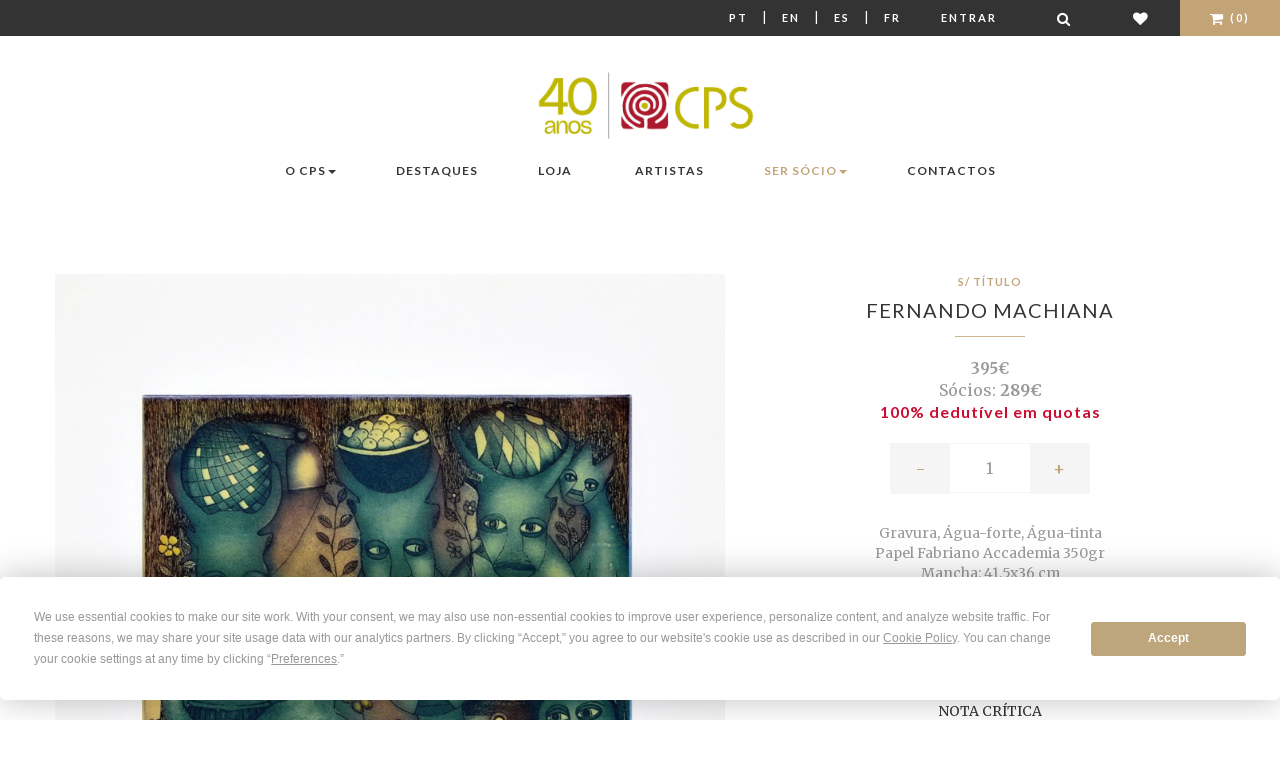

--- FILE ---
content_type: text/html; charset=utf-8
request_url: https://cps.pt/pt/loja/g34795
body_size: 10750
content:


<!doctype html>
<!--[if lt IE 7]>      <html class="no-js lt-ie9 lt-ie8 lt-ie7" lang="pt"> <![endif]-->
<!--[if IE 7]>         <html class="no-js lt-ie9 lt-ie8" lang="pt"> <![endif]-->
<!--[if IE 8]>         <html class="no-js lt-ie9" lang="pt"> <![endif]-->
<!--[if gt IE 8]><!--> <html class="no-js" lang="pt"> <!--<![endif]-->
    <head>
        <!-- Meta -->
        <meta http-equiv="Content-Type" content="text/html; charset=UTF-8" />
        <meta charset="utf-8">
        <!--[if IE]><meta http-equiv='X-UA-Compatible' content='IE=edge,chrome=1'><![endif]-->
        <title>S/ título - Gravura, Água-forte, Água-tinta  - Fernando Machiana</title>
        <meta name="description" content="Descubra a obra 'S/ título' de Fernando Machiana. Uma criação única de arte contemporânea disponível no CPS. Compre online com total segurança.">
        <meta name="viewport" content="width=device-width, initial-scale=1">
        <meta name="facebook-domain-verification" content="1558denuv3o9q43qla8v8dxnvrs9oj" />

        <!-- Robots meta tag for paginated pages -->
        
        
        
        <!-- Canonical URL for SEO -->
        <link rel="canonical" href="https://cps.pt/pt/loja/g34795" />

        
    <meta property="og:type"               content="product" />
    <meta property="og:title"              content="Fernando Machiana - S/ título" />
    <meta property="og:image"              content="/media/_versions/obras/g34795_large.jpg" />


        <!-- Hreflang tags for SEO -->
        
        
            <link rel="alternate" hreflang="pt" href="https://www.cps.pt/pt/loja/g34795" />
        
            <link rel="alternate" hreflang="en" href="https://www.cps.pt/en/loja/g34795" />
        
            <link rel="alternate" hreflang="es" href="https://www.cps.pt/es/loja/g34795" />
        
            <link rel="alternate" hreflang="fr" href="https://www.cps.pt/fr/loja/g34795" />
        
        <link rel="alternate" hreflang="x-default" href="https://www.cps.pt/pt/loja/g34795" />

        

        <!-- Favicon -->
        <link rel="shortcut icon" type="image/x-icon" href="/static/img/favicon.png">

        <link rel="stylesheet" href="https://maxcdn.bootstrapcdn.com/font-awesome/4.7.0/css/font-awesome.min.css">
        <link rel="stylesheet" href="/static/CACHE/css/output.cdadab1f4c6c.css" type="text/css">

        <!-- Google Web Fonts -->
        <link href='https://fonts.googleapis.com/css?family=Lato:400,100,300,700,900' rel='stylesheet' type='text/css'>
        <link href='https://fonts.googleapis.com/css?family=Merriweather:400,300,700,900' rel='stylesheet' type='text/css'>

        <!-- Font Awesome -->
        

        
            <script>
                !function(f,b,e,v,n,t,s)
                {if(f.fbq)return;n=f.fbq=function(){n.callMethod?
                    n.callMethod.apply(n,arguments):n.queue.push(arguments)};
                    if(!f._fbq)f._fbq=n;n.push=n;n.loaded=!0;n.version='2.0';
                    n.queue=[];t=b.createElement(e);t.async=!0;
                    t.src=v;s=b.getElementsByTagName(e)[0];
                    s.parentNode.insertBefore(t,s)}(window,document,'script',
                    'https://connect.facebook.net/en_US/fbevents.js');
                fbq('init', '907920773850844');
                fbq('track', 'PageView');
            </script>
            <noscript>
                <img height="1" width="1" src="https://www.facebook.com/tr?id=907920773850844&ev=PageView &noscript=1"/>
            </noscript>
        

        
            <script>
                window.dataLayer = window.dataLayer || [];
                
                    
                
            </script>

            <!-- Google Tag Manager -->
            <script>(function(w,d,s,l,i){w[l]=w[l]||[];w[l].push({'gtm.start':
                new Date().getTime(),event:'gtm.js'});var f=d.getElementsByTagName(s)[0],
                j=d.createElement(s),dl=l!='dataLayer'?'&l='+l:'';j.async=true;j.src=
                'https://www.googletagmanager.com/gtm.js?id='+i+dl;f.parentNode.insertBefore(j,f);
                })(window,document,'script','dataLayer','GTM-WKR7R2S9');</script>
            <!-- End Google Tag Manager -->
        
        <script
                type="text/javascript"
                src="https://app.termly.io/resource-blocker/a7ab54c0-f540-4512-b028-a1c283c7dafd?autoBlock=on"
        ></script>
    </head>
    <body>

    
        <!-- Google Tag Manager (noscript) -->
        <noscript><iframe src="https://www.googletagmanager.com/ns.html?id=GTM-WKR7R2S9"
                          height="0" width="0" style="display:none;visibility:hidden"></iframe></noscript>
    
    <!--[if lt IE 8]>
        <p class="browserupgrade">You are using an <strong>outdated</strong> browser. Please <a href="https://browsehappy.com/">upgrade your browser</a> to improve your experience.</p>
    <![endif]-->

    <!-- Loader Start -->
    <!--div id="preloader">
        <div class="preloader-container">
            <div class="sk-folding-cube">
                <div class="sk-cube1 sk-cube"></div>
                <div class="sk-cube2 sk-cube"></div>
                <div class="sk-cube4 sk-cube"></div>
                <div class="sk-cube3 sk-cube"></div>
            </div>
        </div>
    </div-->
    <!-- End Loader Start -->

    <!-- Top Bar Start -->
    <div class="ws-topbar">
        <div class="pull-left">
            <div class="ws-topbar-message hidden-xs">
                
            </div>
        </div>

        <div class="pull-right">
            <!-- Shop Menu -->
            <ul class="ws-shop-menu">
                <li class="ws-shop-account-display">
                    <a class="btn btn-sm language" href='/pt/loja/g34795'>Pt</a> |
                    <a class="btn btn-sm language" href='/en/loja/g34795'>En</a> |
                    <a class="btn btn-sm language" href='/es/loja/g34795'>Es</a> |
                    <a class="btn btn-sm language" href='/fr/loja/g34795'>Fr</a>
                </li>

                <!-- Account -->
                <li class="ws-shop-account-display">
                    
                        <a href="/pt/login/" class="btn btn-sm">Entrar</a>
                    
                </li>
                <li class="ws-shop-cart wishlist">
                    <a href="/pt/search/" class="btn btn-sm" title="Pesquisar"><i class="fa fa-search fa-lg"></i></a>
                </li>
                <li class="ws-shop-cart wishlist">
                    <a href="/pt/lista-desejos/" class="btn btn-sm" title="Lista de Desejos"><i class="fa fa-heart fa-lg"></i></a>
                </li>

                <!-- Cart -->
                

<li class="ws-shop-cart">
    <!--a href="/pt/carrinho/" class="btn btn-sm">Carrinho(0)</a-->
    <a href="/pt/carrinho/" class="btn btn-sm"><i class="fa fa-shopping-cart fa-lg"></i> (0)</a>

    <!-- Cart Popover -->
    <div class="ws-shop-minicart">
        <div class="minicart-content">

            
                <div class="minicart-content-total">
                    <h3>O seu carrinho de compras está vazio</h3>
                </div>
            
        </div>
    </div>
    <!-- End Cart Popover -->

</li>

            </ul>
        </div>
    </div>
    <!-- Top Bar End -->

    <!-- Header Start -->
    <header class="ws-header-static">
        <!--form method="get" action="/search">
            <div id="search" class="hidden-xs hidden-sm input-group form-group-xs">
                <input type="text" name="q" id="newsletter-email" class="form-control" placeholder="Pesquisar">
                <span class="input-group-btn">
                                <button id="search-query" class="btn btn-default ws-xsmall-btn-black" type="submit">
                                    <i class="fa fa-search"></i>
                                </button>
                            </span>
            </div>
        </form-->
        <!-- Navbar -->
        <nav class="navbar ws-navbar navbar-default">
            <div class="container">
                <div class="navbar-header">
                    <button type="button" class="navbar-toggle collapsed" data-toggle="collapse" data-target="#bs-example-navbar-collapse-1" aria-expanded="false">
                        <span class="sr-only">Mudar navegação</span>
                        <span class="icon-bar"></span>
                        <span class="icon-bar"></span>
                        <span class="icon-bar"></span>
                    </button>
                </div>

                <!-- Logo -->
                <div class="ws-logo ws-center">
                    <a href="/pt/">
                        <img src="/static/img/logo-40.jpg" alt="CPS, Centro Português de Serigrafia" class="img-responsive">
                    </a>
                </div>
                



<div class="collapse navbar-collapse" id="bs-example-navbar-collapse-1">
    <ul class="nav navbar-nav navbar-left">

        <li class="dropdown">
            <a href="#x" class="dropdown-toggle" data-toggle="dropdown" data-hover="dropdown" data-animations="fadeIn">O CPS<span class="caret"></span></a>
            <ul class="dropdown-menu">
                <li><a href="/pt/sobre/cps/">Sobre o CPS</a></li>
                <li><a href="/pt/sobre/milestones/">Marcos</a></li>
                <li><a href="/pt/sobre/premios/">Prémios</a></li>
                <li><a href="/pt/sobre/fundacao/">Fundação A. Prates</a></li>
                <li><a href="/pt/sobre/atelier/">Atelier</a></li>
            </ul>
        </li>

        <li class="dropdown">
            <a href="/pt/noticias/">Destaques</a>
        </li>

        <li class="dropdown">
            <a href="/pt/loja/">Loja</a>
        </li>

    </ul>

    <ul class="nav navbar-nav navbar-right">
        <li class="dropdown">
            <a href="/pt/artistas/">Artistas</a>
        </li>

        <li class="dropdown">
            <a href="#x" class="dropdown-toggle dourado" data-toggle="dropdown" data-hover="dropdown" data-animations="fadeIn">Ser Sócio<span class="caret"></span></a>
            <ul class="dropdown-menu">
                <li><a href="/pt/socios/vantagens/">Vantagens</a></li>
                <li><a href="/pt/socios/condicoesadesao/">Condições de Adesão</a></li>
                <li><a href="/pt/socios/testemunhos/">Testemunhos</a></li>
                <li class="dourado"><a class="dourado" href="/pt/conta/member/register/">Formulário de Novo Sócio</a></li>
            </ul>
        </li>

        <li><a href="/pt/sobre/contactos/">Contactos</a></li>
    </ul>
</div>

            </div>
        </nav>
    </header>
    <!-- End Header -->

    <!-- Page Parallax Header -->
    
    
    <!-- End Page Parallax Header -->

    <!-- Page Breadcrumbs -->
    
    <!--div class="ws-breadcrumb">
        <div class="container">
            <ol class="breadcrumb">
                <li><a href="/">Home</a></li>
                <li><a href="/pt/loja/">Produtos</a></li>
                <li class="active">S/ título</li>
            </ol>
        </div>
    </div-->


    <!-- Page Content -->
    
    <section>
        <div class="container ws-page-container">
            
                <div id="scale-modal" class="modal fade" tabindex="-1" role="dialog" aria-labelledby="mySmallModalLabel">
                    <div class="modal-dialog modal-lg" role="document">
                        <div class="modal-content">
                            <img src="/static/img/scale.jpg" alt="CPS, Centro Português de Serigrafia" class="img-responsive">
                            <img src="/media/_versions/obras/g34795_small.jpg" style="width:97px; position:absolute; left:40%; top:130px; margin-left:-48;" alt="S/ título">
                        </div>
                    </div>
                </div>
            
            <div id="fullscreen-modal" class="modal fade" tabindex="-1" role="dialog" aria-labelledby="fullscreen-label">
                <div class="modal-dialog modal-lg" role="document">
                    <div class="modal-content">
                        <img class="img-center img-responsive" src="/media/_versions/obras/g34795_x-large.jpg" alt="S/ título">
                    </div>
                </div>
            </div>
            <div class="row">
                <div class="col-sm-7">
                    <div id="ws-products-carousel" class="owl-carousel">
                        
                            <div class="item">
                                <a href="#" class="product-photo" data-toggle="modal" data-target="#fullscreen-modal">
                                    <img src="/media/_versions/obras/g34795_large.jpg" class="img-responsive" alt="S/ título">
                                </a>
                            </div>
                        
                    </div>

                    <ul class="list-inline obra-modal">
                        
                            <li class="hidden-xs"><a href="#" data-toggle="modal" data-target="#scale-modal"><i class="fa fa-id-badge" aria-hidden="true"></i> Escala</a></li>
                        
                        <li><a href="#" data-toggle="modal" data-target="#fullscreen-modal"><i class="fa fa-arrows-alt" aria-hidden="true"></i> Ecrã inteiro</a></li>
                    </ul>
                </div>

                <!-- Product Information -->
                <div class="col-sm-5 product">
                    <form method="post" action="/pt/carrinho/add/34795/" class="ws-product-content" data-gtm-ignore="true">
                        <input type="hidden" name="csrfmiddlewaretoken" value="uxW1DJnDbjEv9tE4XV2VzCmqLzUJd3OemHYvVCNV81LbBcAtIwaidoZOJg8a09dr">
                        <header>
                            <!-- Item Category -->
                            <div class="ws-item-category">S/ título</div>

                            <!-- Title -->
                            <h3 class="ws-item-title">
                                
                                    <a href="/pt/artistas/fernando-machiana">
                                        Fernando Machiana
                                    </a>
                                
                            </h3>

                            <div class="ws-separator"></div>

                            
                                <div class="large-price product">
                                    

    
        <span class="price-customer">395€</span><br>
        <span class="regular">Sócios:</span> 289€
        

        
        
            <br/><span class="quota">100% dedutível em quotas</span>
        
    


                                </div>
                            

                            
                                <div class="ws-product-quantity">
                                    <a href="#" id="minus" class="minus">-</a>
                                    <input type="text" id="id_quantity" name="quantity" value="1" size="4" />
                                    <a href="#" id="plus" class="plus">+</a>
                                </div>
                            
                        </header>

                        <div class="ws-product-details text-center">
                            <ul class="list-unstyled">
                                
                                <li>Gravura, Água-forte, Água-tinta </li>
                                <li>Papel Fabriano Accademia 350gr</li>
                                <li>Mancha: 41,5x36 cm</li>
                                <li>Suporte: 60x50 cm</li>
                                
                                <li>Data: 2014</li>
                                <li>100  exemplares</li>
                                <li>Ref.: G34795</li>
                            </ul>
                            
                            
                                <div class="ws-separator"></div>
                                <p><a class="expand notas-criticas" role="button" data-toggle="collapse" href="#artista" aria-expanded="false" aria-controls="artista">
                                    Nota Crítica
                                </a></p>
                                <div class="collapse" id="artista">
                                    <p><p><strong>O DESTINO DO HOMEM</strong></p>
<p>&nbsp;</p>
<p><strong>Fernando Machiana</strong>, autodidata, faz parte juntamente com Mestre Malangatana, j&aacute; desaparecido, dos artistas que situaram Mo&ccedil;ambique na rota da arte mundial. O povoado de Matalana onde nasceu, no distrito de Marracuene, orgulha-se do pintor que fez da sua profiss&atilde;o um verdadeiro of&iacute;cio pela dignifica&ccedil;&atilde;o do homem. Membro fundador do Centro Cultural de Matalana promove atividades no &acirc;mbito das artes pl&aacute;sticas e incentiva os jovens com voca&ccedil;&atilde;o para a pintura. A gravura hoje editada reflete estas espl&ecirc;ndidas qualidades mas sobretudo o talento do artista capaz de criar sobre a dominante azul e on&iacute;rica da composi&ccedil;&atilde;o uma atmosfera inquietante irmanando criaturas m&iacute;ticas, seres humanos, bichos e objetos numa mesma luta pela sobreviv&ecirc;ncia que ali&aacute;s resume o destino do homem.<br />Maria Jo&atilde;o Fernandes<br />AICA &ndash; Associa&ccedil;&atilde;o Internacional Cr&iacute;ticos de Arte</p></p>
                                </div>
                            
                        </div>

                        
                            <a href="/pt/lista-desejos/add/34795/" class="btn ws-btn-wish-list">Adicionar à lista de desejos</a>
                            
                                <input type="submit" value="Adicionar ao carrinho" class="btn ws-btn-fullwidth"
                                       data-product-id="34795"
                                       data-product-name="S/ título"
                                       data-product-artist="Fernando Machiana" />
                            
                        
                    </form>
                </div>
            </div>

        </div>
    </section>



    
    <div class="ws-related-section">
        <div class="container">
            
        </div>
        <div class="container">
            <div class="ws-related-title align-center align-items-center">
                <h3>Partilhar</h3>
                <div id="share"></div>
            </div>
            
                <div class="ws-related-title">
                    <h3>Fernando Machiana</h3>
                    <div class="ws-separator"></div>
                    
                        <p><p>Nasceu em 1939 em Matalana, Mo&ccedil;ambique. O seu percurso art&iacute;stico vem de longa data, desde sua terra natal e al&eacute;m fronteiras. &Eacute; um dos membros fundadores do Centro Cultural de Matalana, criado e dirigido pelo pintor Malangatana onde exerce a actividade de formador. &nbsp;Em 1965, iniciou a sua actividade art&iacute;stica fazendo desenhos a tinta-da-china, aguarela e alguns &oacute;leos. As suas obras evocam cenas da vida do quotidiano do meio rural mo&ccedil;ambicano e suas tradi&ccedil;&otilde;es com destaque na sua terra natal. Em 1968 realizou a sua primeira exposi&ccedil;&atilde;o individual na Escola de Matalana e desde ent&atilde;o tem participado em diversas exposi&ccedil;&otilde;es colectivas em, Mo&ccedil;ambique, &Aacute;frica do Sul, URRS, It&aacute;lia, Nig&eacute;ria, Holanda e Portugal. Desde 2006, frequenta o atelier do Centro Portugu&ecirc;s de Serigrafia de modo a adquirir a t&eacute;cnica e transmitir esses conhecimentos, aos grupos de trabalho no C. C. de Matalana. Est&aacute; representado no Museu de Arte de Mo&ccedil;ambique, no N&uacute;cleo de Arte de Maputo, assim como em diversas colec&ccedil;&otilde;es particulares.</p></p>
                    
                </div>
                <div class="row">
                    
                </div>
            
        </div>
    </div>


    
        <div class="ws-related-section">
            <div class="container">
                
                <div class="ws-related-title">
                    <h3>Mais obras disponíveis de  Fernando Machiana</h3>
                    <div class="ws-separator"></div>
                </div>
                <div class="row">
                        
                            



    <div class="col-sm-4 ws-works-item">

    <a href="/pt/loja/g188">
        <div class="ws-works-offer text-center">
            <div class="ws-journal-image">
                <figure>
                    
                        <img src="/media/_versions/obras/G188._list-cropped.jpg" alt="S/ Título">
                    
                    
                </figure>
            </div>
            <div class="product  ws-works-caption text-cente">
                <div class="ws-item-category">S/ Título</div>
                <h3 class="ws-item-title">Fernando Machiana</h3>
                <div class="ws-item-separator"></div>
                <div class="price">
                    

    
        <span class="price-customer">75€</span><br>
        <span class="regular">Sócios:</span> 55€
         ou 

        
            <span class="quota">1M + 10€</span>
        
        
    


                </div>
            </div>
        </div>
    </a>
</div>

                        
                    
                            



    <div class="col-sm-4 ws-works-item">

    <a href="/pt/loja/g212">
        <div class="ws-works-offer text-center">
            <div class="ws-journal-image">
                <figure>
                    
                        <img src="/media/_versions/obras/G212._list-cropped.jpg" alt="A Esperança">
                    
                    
                </figure>
            </div>
            <div class="product  ws-works-caption text-cente">
                <div class="ws-item-category">A Esperança</div>
                <h3 class="ws-item-title">Fernando Machiana</h3>
                <div class="ws-item-separator"></div>
                <div class="price">
                    

    
        <span class="price-customer">295€</span><br>
        <span class="regular">Sócios:</span> 209€
        

        
        
            <br/><span class="quota">100% dedutível em quotas</span>
        
    


                </div>
            </div>
        </div>
    </a>
</div>

                        
                    
                            



    <div class="col-sm-4 ws-works-item">

    <a href="/pt/loja/g259c">
        <div class="ws-works-offer text-center">
            <div class="ws-journal-image">
                <figure>
                    
                        <img src="/media/_versions/obras/G259C._list-cropped.jpg" alt="Mithangohá Malangatana">
                    
                    
                </figure>
            </div>
            <div class="product  ws-works-caption text-cente">
                <div class="ws-item-category">Mithangohá Malangatana</div>
                <h3 class="ws-item-title">Fernando Machiana</h3>
                <div class="ws-item-separator"></div>
                <div class="price">
                    

    
        <span class="price-customer">295€</span><br>
        <span class="regular">Sócios:</span> 207€
         ou 

        
            <span class="quota">4M</span>
        
        
    


                </div>
            </div>
        </div>
    </a>
</div>

                        
                    </div><div class="row">
                    
                    
                
            </div>
            </div>
            
                <div class="see-all text-center">
                    <a href="/pt/artistas/fernando-machiana" class="btn ws-small-btn-black">Ver Todas</a>
                </div>
            
        </div>
    

    
        <div class="ws-related-section">
            <div class="container">
                <div class="ws-related-title">
                    <h3>Poderá também gostar</h3>
                    <div class="ws-separator"></div>
                </div>
                <div class="row">
                    
                        



    <div class="col-sm-3 ws-works-item">

    <a href="/pt/loja/s35559">
        <div class="ws-works-offer text-center">
            <div class="ws-journal-image">
                <figure>
                    
                        <img src="/media/_versions/obras/s35559_list-cropped.jpg" alt="S/ título">
                    
                    
                </figure>
            </div>
            <div class="product  ws-works-caption text-cente">
                <div class="ws-item-category">S/ título</div>
                <h3 class="ws-item-title">Mónica de Miranda</h3>
                <div class="ws-item-separator"></div>
                <div class="price">
                    

    
        <span class="price-customer">325€</span><br>
        <span class="regular">Sócios:</span> 239€
         ou 

        
            <span class="quota">5M</span>
        
        
    


                </div>
            </div>
        </div>
    </a>
</div>

                        
                    
                        



    <div class="col-sm-3 ws-works-item">

    <a href="/pt/loja/s35545">
        <div class="ws-works-offer text-center">
            <div class="ws-journal-image">
                <figure>
                    
                        <img src="/media/_versions/obras/s35545_list-cropped.jpg" alt="S/ título">
                    
                    
                </figure>
            </div>
            <div class="product  ws-works-caption text-cente">
                <div class="ws-item-category">S/ título</div>
                <h3 class="ws-item-title">Mónica de Miranda</h3>
                <div class="ws-item-separator"></div>
                <div class="price">
                    

    
        <span class="price-customer">325€</span><br>
        <span class="regular">Sócios:</span> 239€
         ou 

        
            <span class="quota">5M</span>
        
        
    


                </div>
            </div>
        </div>
    </a>
</div>

                        
                    
                        



    <div class="col-sm-3 ws-works-item">

    <a href="/pt/loja/s0615">
        <div class="ws-works-offer text-center">
            <div class="ws-journal-image">
                <figure>
                    
                        <img src="/media/_versions/obras/S0615_list-cropped.jpg" alt="As Gémeas">
                    
                    
                </figure>
            </div>
            <div class="product  ws-works-caption text-cente">
                <div class="ws-item-category">As Gémeas</div>
                <h3 class="ws-item-title">Alain Corbel</h3>
                <div class="ws-item-separator"></div>
                <div class="price">
                    

    
        <span class="price-customer">280€</span><br>
        <span class="regular">Sócios:</span> 196€
         ou 

        
            <span class="quota">4M</span>
        
        
    


                </div>
            </div>
        </div>
    </a>
</div>

                        
                    
                        



    <div class="col-sm-3 ws-works-item">

    <a href="/pt/loja/s0183">
        <div class="ws-works-offer text-center">
            <div class="ws-journal-image">
                <figure>
                    
                        <img src="/media/_versions/obras/s0183_list-cropped.jpg" alt="Libertação">
                    
                    
                </figure>
            </div>
            <div class="product  ws-works-caption text-cente">
                <div class="ws-item-category">Libertação</div>
                <h3 class="ws-item-title">Garizo do Carmo</h3>
                <div class="ws-item-separator"></div>
                <div class="price">
                    

    
        <span class="price-customer">295€</span><br>
        <span class="regular">Sócios:</span> 207€
        

        
        
            <br/><span class="quota">100% dedutível em quotas</span>
        
    


                </div>
            </div>
        </div>
    </a>
</div>

                        
                            </div><div class="row">
                        
                    
                    </div>
            </div>
        </div>
    


    
    

    <button id="scrollToTopBtn" class="scrollToTopBtn"><i class="fa fa-arrow-circle-o-up" aria-hidden="true"></i></button>
    <!-- End Page Content -->

    <!-- Footer Start -->
    <footer class="ws-footer">
        <div class="container">
            <div class="row">

                <!-- About -->
                <div class="col-sm-6 ws-footer-col">
                    <h3>Sobre o CPS</h3>
                    <div class="ws-footer-separator"></div>
                    <div class="ws-footer-about">
                        
                        
                            <p>Galeria de Arte e editora fundada em 1985. Realiza edições de arte contemporânea,
                                limitadas e assinadas por artistas portugueses e estrangeiros, nas técnicas de
                                Serigrafia, Gravura, Litografia, Fotografia e Arte Digital, de acesso privilegiado aos
                                Sócios CPS, que escolhem regularmente e com inúmeras vantagens, as Obras de Arte da
                                sua preferência.</p>
                        
                    </div>
                </div>

                <!-- Support Links -->
                <div class="col-sm-2 ws-footer-col">
                    <h3>Suporte</h3>
                    <div class="ws-footer-separator"></div>
                    <ul>
                        <li><a href="/pt/envio">Envio</a></li>
                        <li><a href="/pt/sobre/condicoesvenda/">Condições Gerais de Venda</a></li>
                        <li><a href="/pt/sobre/politica-privacidade/">Política de Privacidade</a></li>
                        <li><a href="#" class="termly-display-preferences">Preferência de Cookies</a></li>
                        <li><a href="/pt/sobre/faq/">FAQ</a></li>
                        <li><a href="/pt/sobre/contactos/">Contactos</a></li>
                    </ul>
                </div>

                <!-- Social Links -->
                <div class="col-sm-2 ws-footer-col">
                    <h3>Siga-nos</h3>
                    <div class="ws-footer-separator"></div>
                    <ul class="ws-footer-social">
                        <li><a href="https://www.facebook.com/CentroPortuguesdeSerigrafia/"><i class="fa fa-facebook-square fa-lg"></i> Facebook</a></li>
                        <li><a href="https://www.youtube.com/channel/UCQUzVLlWumWWtN1iZJ6XR4Q"><i class="fa fa-youtube fa-lg"></i> Youtube</a></li>
                        <li><a href="https://www.instagram.com/centroportuguesdeserigrafia/"><i class="fa fa-instagram fa-lg"></i> Instagram</a></li>
                    </ul>
                </div>

                <!-- Shop -->
                <div class="col-sm-2 ws-footer-col">
                    <h3 class="alternative"><a href="/pt/cpscorporate/">CPS <span class="corporate">Corporate</span></a></h3>
                    <h3>Newsletter CPS</h3>
                    <div class="input-group form-group-xs">
                        <input type="text" id="newsletter-email" class="form-control" placeholder="E-mail">
                        <span class="input-group-btn">
                            <button id="subscribe-newsletter-email" class="btn btn-default ws-xsmall-btn-black" type="submit">
                                <i class="fa fa-plus"></i>
                            </button>
                        </span>
                    </div>
                    
                        <h3 class="alternative"><a href="https://fliphtml5.com/homepage/illh"><i class="fa fa-book" aria-hidden="true"></i> Catálogos Online</a></h3>
                    
                    
                        <h3 class="alternative"><a href="/pt/parceiros/"><span class="dourado">Parceiros CPS</span></a></h3>
                    
                </div>
            </div>
        </div>
    </footer>
    <!-- Footer End -->

    <!-- Footer Bar Start -->
    <div class="ws-footer-bar">
        <div class="container">

            <!-- Copyright -->
            <div class="pull-left">
                <p>Centro Português de Serigrafia &copy; 2026</p>
            </div>

            <!-- Payments -->
            <div class="pull-right">
                <ul class="ws-footer-payments">
                    <li><i class="fa fa-cc-visa fa-lg"></i></li>
                    <li><i class="fa fa-cc-paypal fa-lg"></i></li>
                    <li><i class="fa fa-cc-mastercard fa-lg"></i></li>
                </ul>
            </div>
        </div>
    </div>
    <!-- Footer Bar End -->
    <div id="newsletter-modal" class="modal fade" tabindex="-1" role="dialog" aria-labelledby="newsletterModal">
        <div class="modal-dialog modal-lg" role="document">
            <div class="modal-content">
                <div class="modal-header">
                    <h3>CPS newsletter</h3>
                </div>
                <div class="modal-body">
                    <div class="row">
                        <div class="col-sm-12">
                            <p>Muito obrigado por se inscrever na newsletter do CPS</p>
                        </div>
                    </div>
                </div>
                <div class="modal-footer">
                    <button type="button" class="btn btn-default ws-xsmall-btn-black" data-dismiss="modal">Ok</button>
                </div>
            </div>
        </div>
    </div>

    <!-- GTM E-commerce Event Tracking -->
    <script>
    // GTM Debug Helper Functions - Always available
    window.gtmDebug = function(message, data) {
        
    };

    window.gtmWarn = function(message, data) {
        
    };

    gtmDebug('GTM ID exists:', 'GTM-WKR7R2S9' ? true : false);
    gtmDebug('GTM events exist:', true);
    gtmDebug('Legacy GTM event exists:', null);
    gtmDebug('Current URL:', window.location.pathname);
    </script>

    
    <script>
    (function() {
        try {
            // Ensure dataLayer exists
            window.dataLayer = window.dataLayer || [];

            
            // Process multiple events from the queue (new system)
            gtmDebug('Processing 1 queued events');
            
                var eventData = {'event': 'view_item', 'ecommerce': {'currency': 'EUR', 'value': 395.0, 'items': [{'item_id': '34795', 'item_name': 'S/ título', 'item_category': 'Obra de Arte', 'item_brand': 'Fernando Machiana', 'price': 395.0, 'quantity': 1, 'currency': 'EUR', 'item_variant': 'G34795'}]}};
                gtmDebug('Processing queued event data:', eventData);

                if (eventData && typeof eventData === 'object' && eventData.event) {
                    dataLayer.push(eventData);
                    gtmDebug('Queued event pushed:', eventData.event, eventData);
                } else {
                    gtmWarn('Invalid GTM queued event data structure:', eventData);
                }
            
            

            

        } catch (error) {
            console.error('Error pushing GTM events:', error);
        }
    })();
    </script>
    
    

    </body>

    <!-- Scripts -->
    
        <script src="/static/js/plugins/jquery-1.11.3.min.js"></script>
        <script src="/static/js/plugins/bootstrap.min.js"></script>
        <script src="/static/js/plugins/modernizr-2.8.3-respond-1.4.2.min.js"></script>
        <script src="/static/js/plugins/revolution/js/jquery.themepunch.tools.min.js"></script>
        <script src="/static/js/plugins/revolution/js/jquery.themepunch.revolution.min.js"></script>
        <script src="/static/js/plugins/owl-carousel/owl.carousel.min.js"></script>
        <script src="/static/js/plugins/parallax.min.js"></script>
        <script src="/static/js/plugins/scrollReveal.min.js"></script>
        <script src="/static/js/plugins/bootstrap-dropdownhover.min.js"></script>
        <script src="/static/js/plugins/masonry.pkgd.min.js"></script>
        <script src="/static/js/plugins/jssocials/jssocials.min.js"></script>
        <script src="/static/js/jquery.zoom.min.js"></script>
        <script src="/static/js/main.js"></script>
        <script src="/static/js/plugins/ion_range_slider/ion.rangeSlider.min.js"></script>

    
    <script
            src="https://browser.sentry-cdn.com/7.38.0/bundle.min.js"
            integrity="sha384-1QBCmkNUpHQr4GUYQbPVRwGNRU4Gr0VSewkmNS4tDmz+q8zG8sFC1R5kMp8M3kVK"
            crossorigin="anonymous"
    ></script>
    <script>
        $(document).ready(function () {
            $('.carousel').carousel({
                interval: 4000
            })
            $("#subscribe-newsletter-email").click(function () {
                let email = $("#newsletter-email").val();
                $.ajax({
                    url: '/pt/utilizador/ajax/subscribe/',
                    data: {email: email},
                    dataType: 'json',
                    success: function (data) {
                        $("#newsletter-modal").modal();
                    }
                });

                return false;
            });
        });
    </script>
    <script>
        $(document).ready(function(){
            let rootElement = document.documentElement;
            let scrollToTopBtn = document.getElementById("scrollToTopBtn");
            function scrollToTop() {
                // Scroll to top logic
                rootElement.scrollTo({
                    top: 0,
                    behavior: "smooth"
                })
            }
            function handleScroll() {
                // Do something on scroll
                let scrollTotal = rootElement.scrollHeight - rootElement.clientHeight
                if ((rootElement.scrollTop / scrollTotal ) > 0.10 ) {
                    // Show button
                    scrollToTopBtn.classList.add("showBtn")
                } else {
                    // Hide button
                    scrollToTopBtn.classList.remove("showBtn")
                }
            }
            document.addEventListener("scroll", handleScroll)
            scrollToTopBtn.addEventListener("click", scrollToTop)

        });
    </script>
    
    <script>
        $("#share").jsSocials({
            shares: ["twitter", "facebook", "pinterest"],
            showLabel: false,
            showCount: false,
            shareIn: 'blank'
        });

        $(document).ready(function() {
            $("#plus").click(function(){
                var quantity = $("#id_quantity").val();
                quantity = Number(quantity) + 1;
                $("#id_quantity").val(quantity);

                return false;
            });
            $("#minus").click(function(){
                var quantity = $("#id_quantity").val();

                if (quantity > 1) {
                    quantity = Number(quantity) - 1;
                    $("#id_quantity").val(quantity);
                }

                return false;
            });
            $('a.product-photo').click(function() {
                let large_url = $(this).find('img').attr('src');
                $("#fullscreen-modal").find('img').attr('src', large_url)
                $("#fullscreen-modal").modal('show')
                return false;
            });
            $('a.product-photo').hover(function() {
                $(this)
                    .wrap('<span style="display:inline-block"></span>')
                    .css('display', 'block')
                    .zoom({url: $(this).find('img').attr('src')});
                return false;
            });
        });
    </script>

</html>
